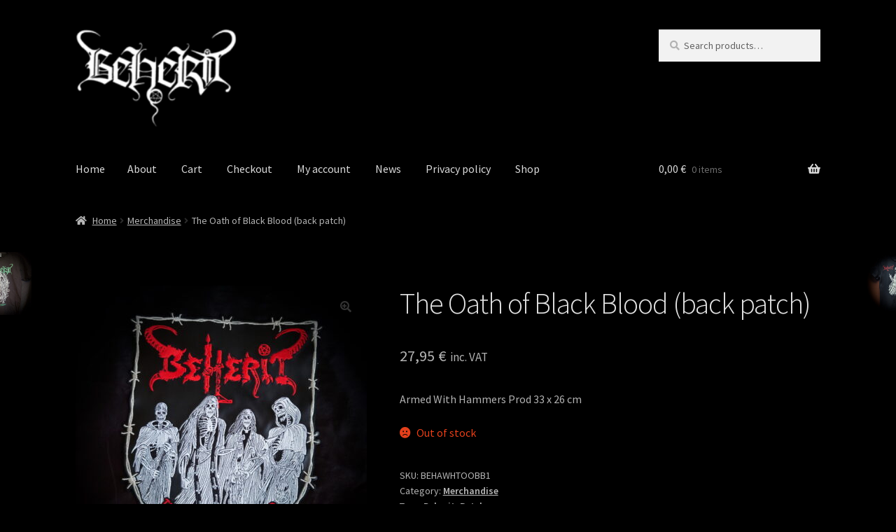

--- FILE ---
content_type: text/html; charset=UTF-8
request_url: https://www.beherit.fi/boutique/official/merchandise/the-oath-of-black-blood-back-patch/
body_size: 17821
content:
<!doctype html>
<html lang="en-US">
<head>
<meta charset="UTF-8">
<meta name="viewport" content="width=device-width, initial-scale=1">
<link rel="profile" href="http://gmpg.org/xfn/11">
<link rel="pingback" href="https://www.beherit.fi/boutique/xmlrpc.php">

<title>The Oath of Black Blood (back patch) &#8211; Boutique Beherit</title>
<meta name='robots' content='max-image-preview:large' />
<link rel='dns-prefetch' href='//fonts.googleapis.com' />
<link rel="alternate" type="application/rss+xml" title="Boutique Beherit &raquo; Feed" href="https://www.beherit.fi/boutique/feed/" />
<link rel="alternate" type="application/rss+xml" title="Boutique Beherit &raquo; Comments Feed" href="https://www.beherit.fi/boutique/comments/feed/" />
<link rel="alternate" title="oEmbed (JSON)" type="application/json+oembed" href="https://www.beherit.fi/boutique/wp-json/oembed/1.0/embed?url=https%3A%2F%2Fwww.beherit.fi%2Fboutique%2Fofficial%2Fmerchandise%2Fthe-oath-of-black-blood-back-patch%2F" />
<link rel="alternate" title="oEmbed (XML)" type="text/xml+oembed" href="https://www.beherit.fi/boutique/wp-json/oembed/1.0/embed?url=https%3A%2F%2Fwww.beherit.fi%2Fboutique%2Fofficial%2Fmerchandise%2Fthe-oath-of-black-blood-back-patch%2F&#038;format=xml" />
<style id='wp-img-auto-sizes-contain-inline-css'>
img:is([sizes=auto i],[sizes^="auto," i]){contain-intrinsic-size:3000px 1500px}
/*# sourceURL=wp-img-auto-sizes-contain-inline-css */
</style>
<style id='wp-emoji-styles-inline-css'>

	img.wp-smiley, img.emoji {
		display: inline !important;
		border: none !important;
		box-shadow: none !important;
		height: 1em !important;
		width: 1em !important;
		margin: 0 0.07em !important;
		vertical-align: -0.1em !important;
		background: none !important;
		padding: 0 !important;
	}
/*# sourceURL=wp-emoji-styles-inline-css */
</style>
<style id='wp-block-library-inline-css'>
:root{--wp-block-synced-color:#7a00df;--wp-block-synced-color--rgb:122,0,223;--wp-bound-block-color:var(--wp-block-synced-color);--wp-editor-canvas-background:#ddd;--wp-admin-theme-color:#007cba;--wp-admin-theme-color--rgb:0,124,186;--wp-admin-theme-color-darker-10:#006ba1;--wp-admin-theme-color-darker-10--rgb:0,107,160.5;--wp-admin-theme-color-darker-20:#005a87;--wp-admin-theme-color-darker-20--rgb:0,90,135;--wp-admin-border-width-focus:2px}@media (min-resolution:192dpi){:root{--wp-admin-border-width-focus:1.5px}}.wp-element-button{cursor:pointer}:root .has-very-light-gray-background-color{background-color:#eee}:root .has-very-dark-gray-background-color{background-color:#313131}:root .has-very-light-gray-color{color:#eee}:root .has-very-dark-gray-color{color:#313131}:root .has-vivid-green-cyan-to-vivid-cyan-blue-gradient-background{background:linear-gradient(135deg,#00d084,#0693e3)}:root .has-purple-crush-gradient-background{background:linear-gradient(135deg,#34e2e4,#4721fb 50%,#ab1dfe)}:root .has-hazy-dawn-gradient-background{background:linear-gradient(135deg,#faaca8,#dad0ec)}:root .has-subdued-olive-gradient-background{background:linear-gradient(135deg,#fafae1,#67a671)}:root .has-atomic-cream-gradient-background{background:linear-gradient(135deg,#fdd79a,#004a59)}:root .has-nightshade-gradient-background{background:linear-gradient(135deg,#330968,#31cdcf)}:root .has-midnight-gradient-background{background:linear-gradient(135deg,#020381,#2874fc)}:root{--wp--preset--font-size--normal:16px;--wp--preset--font-size--huge:42px}.has-regular-font-size{font-size:1em}.has-larger-font-size{font-size:2.625em}.has-normal-font-size{font-size:var(--wp--preset--font-size--normal)}.has-huge-font-size{font-size:var(--wp--preset--font-size--huge)}.has-text-align-center{text-align:center}.has-text-align-left{text-align:left}.has-text-align-right{text-align:right}.has-fit-text{white-space:nowrap!important}#end-resizable-editor-section{display:none}.aligncenter{clear:both}.items-justified-left{justify-content:flex-start}.items-justified-center{justify-content:center}.items-justified-right{justify-content:flex-end}.items-justified-space-between{justify-content:space-between}.screen-reader-text{border:0;clip-path:inset(50%);height:1px;margin:-1px;overflow:hidden;padding:0;position:absolute;width:1px;word-wrap:normal!important}.screen-reader-text:focus{background-color:#ddd;clip-path:none;color:#444;display:block;font-size:1em;height:auto;left:5px;line-height:normal;padding:15px 23px 14px;text-decoration:none;top:5px;width:auto;z-index:100000}html :where(.has-border-color){border-style:solid}html :where([style*=border-top-color]){border-top-style:solid}html :where([style*=border-right-color]){border-right-style:solid}html :where([style*=border-bottom-color]){border-bottom-style:solid}html :where([style*=border-left-color]){border-left-style:solid}html :where([style*=border-width]){border-style:solid}html :where([style*=border-top-width]){border-top-style:solid}html :where([style*=border-right-width]){border-right-style:solid}html :where([style*=border-bottom-width]){border-bottom-style:solid}html :where([style*=border-left-width]){border-left-style:solid}html :where(img[class*=wp-image-]){height:auto;max-width:100%}:where(figure){margin:0 0 1em}html :where(.is-position-sticky){--wp-admin--admin-bar--position-offset:var(--wp-admin--admin-bar--height,0px)}@media screen and (max-width:600px){html :where(.is-position-sticky){--wp-admin--admin-bar--position-offset:0px}}

/*# sourceURL=wp-block-library-inline-css */
</style><link rel='stylesheet' id='wc-blocks-style-css' href='https://www.beherit.fi/boutique/wp-content/plugins/woocommerce/assets/client/blocks/wc-blocks.css?ver=wc-10.4.3' media='all' />
<style id='global-styles-inline-css'>
:root{--wp--preset--aspect-ratio--square: 1;--wp--preset--aspect-ratio--4-3: 4/3;--wp--preset--aspect-ratio--3-4: 3/4;--wp--preset--aspect-ratio--3-2: 3/2;--wp--preset--aspect-ratio--2-3: 2/3;--wp--preset--aspect-ratio--16-9: 16/9;--wp--preset--aspect-ratio--9-16: 9/16;--wp--preset--color--black: #000000;--wp--preset--color--cyan-bluish-gray: #abb8c3;--wp--preset--color--white: #ffffff;--wp--preset--color--pale-pink: #f78da7;--wp--preset--color--vivid-red: #cf2e2e;--wp--preset--color--luminous-vivid-orange: #ff6900;--wp--preset--color--luminous-vivid-amber: #fcb900;--wp--preset--color--light-green-cyan: #7bdcb5;--wp--preset--color--vivid-green-cyan: #00d084;--wp--preset--color--pale-cyan-blue: #8ed1fc;--wp--preset--color--vivid-cyan-blue: #0693e3;--wp--preset--color--vivid-purple: #9b51e0;--wp--preset--gradient--vivid-cyan-blue-to-vivid-purple: linear-gradient(135deg,rgb(6,147,227) 0%,rgb(155,81,224) 100%);--wp--preset--gradient--light-green-cyan-to-vivid-green-cyan: linear-gradient(135deg,rgb(122,220,180) 0%,rgb(0,208,130) 100%);--wp--preset--gradient--luminous-vivid-amber-to-luminous-vivid-orange: linear-gradient(135deg,rgb(252,185,0) 0%,rgb(255,105,0) 100%);--wp--preset--gradient--luminous-vivid-orange-to-vivid-red: linear-gradient(135deg,rgb(255,105,0) 0%,rgb(207,46,46) 100%);--wp--preset--gradient--very-light-gray-to-cyan-bluish-gray: linear-gradient(135deg,rgb(238,238,238) 0%,rgb(169,184,195) 100%);--wp--preset--gradient--cool-to-warm-spectrum: linear-gradient(135deg,rgb(74,234,220) 0%,rgb(151,120,209) 20%,rgb(207,42,186) 40%,rgb(238,44,130) 60%,rgb(251,105,98) 80%,rgb(254,248,76) 100%);--wp--preset--gradient--blush-light-purple: linear-gradient(135deg,rgb(255,206,236) 0%,rgb(152,150,240) 100%);--wp--preset--gradient--blush-bordeaux: linear-gradient(135deg,rgb(254,205,165) 0%,rgb(254,45,45) 50%,rgb(107,0,62) 100%);--wp--preset--gradient--luminous-dusk: linear-gradient(135deg,rgb(255,203,112) 0%,rgb(199,81,192) 50%,rgb(65,88,208) 100%);--wp--preset--gradient--pale-ocean: linear-gradient(135deg,rgb(255,245,203) 0%,rgb(182,227,212) 50%,rgb(51,167,181) 100%);--wp--preset--gradient--electric-grass: linear-gradient(135deg,rgb(202,248,128) 0%,rgb(113,206,126) 100%);--wp--preset--gradient--midnight: linear-gradient(135deg,rgb(2,3,129) 0%,rgb(40,116,252) 100%);--wp--preset--font-size--small: 14px;--wp--preset--font-size--medium: 23px;--wp--preset--font-size--large: 26px;--wp--preset--font-size--x-large: 42px;--wp--preset--font-size--normal: 16px;--wp--preset--font-size--huge: 37px;--wp--preset--spacing--20: 0.44rem;--wp--preset--spacing--30: 0.67rem;--wp--preset--spacing--40: 1rem;--wp--preset--spacing--50: 1.5rem;--wp--preset--spacing--60: 2.25rem;--wp--preset--spacing--70: 3.38rem;--wp--preset--spacing--80: 5.06rem;--wp--preset--shadow--natural: 6px 6px 9px rgba(0, 0, 0, 0.2);--wp--preset--shadow--deep: 12px 12px 50px rgba(0, 0, 0, 0.4);--wp--preset--shadow--sharp: 6px 6px 0px rgba(0, 0, 0, 0.2);--wp--preset--shadow--outlined: 6px 6px 0px -3px rgb(255, 255, 255), 6px 6px rgb(0, 0, 0);--wp--preset--shadow--crisp: 6px 6px 0px rgb(0, 0, 0);}:root :where(.is-layout-flow) > :first-child{margin-block-start: 0;}:root :where(.is-layout-flow) > :last-child{margin-block-end: 0;}:root :where(.is-layout-flow) > *{margin-block-start: 24px;margin-block-end: 0;}:root :where(.is-layout-constrained) > :first-child{margin-block-start: 0;}:root :where(.is-layout-constrained) > :last-child{margin-block-end: 0;}:root :where(.is-layout-constrained) > *{margin-block-start: 24px;margin-block-end: 0;}:root :where(.is-layout-flex){gap: 24px;}:root :where(.is-layout-grid){gap: 24px;}body .is-layout-flex{display: flex;}.is-layout-flex{flex-wrap: wrap;align-items: center;}.is-layout-flex > :is(*, div){margin: 0;}body .is-layout-grid{display: grid;}.is-layout-grid > :is(*, div){margin: 0;}.has-black-color{color: var(--wp--preset--color--black) !important;}.has-cyan-bluish-gray-color{color: var(--wp--preset--color--cyan-bluish-gray) !important;}.has-white-color{color: var(--wp--preset--color--white) !important;}.has-pale-pink-color{color: var(--wp--preset--color--pale-pink) !important;}.has-vivid-red-color{color: var(--wp--preset--color--vivid-red) !important;}.has-luminous-vivid-orange-color{color: var(--wp--preset--color--luminous-vivid-orange) !important;}.has-luminous-vivid-amber-color{color: var(--wp--preset--color--luminous-vivid-amber) !important;}.has-light-green-cyan-color{color: var(--wp--preset--color--light-green-cyan) !important;}.has-vivid-green-cyan-color{color: var(--wp--preset--color--vivid-green-cyan) !important;}.has-pale-cyan-blue-color{color: var(--wp--preset--color--pale-cyan-blue) !important;}.has-vivid-cyan-blue-color{color: var(--wp--preset--color--vivid-cyan-blue) !important;}.has-vivid-purple-color{color: var(--wp--preset--color--vivid-purple) !important;}.has-black-background-color{background-color: var(--wp--preset--color--black) !important;}.has-cyan-bluish-gray-background-color{background-color: var(--wp--preset--color--cyan-bluish-gray) !important;}.has-white-background-color{background-color: var(--wp--preset--color--white) !important;}.has-pale-pink-background-color{background-color: var(--wp--preset--color--pale-pink) !important;}.has-vivid-red-background-color{background-color: var(--wp--preset--color--vivid-red) !important;}.has-luminous-vivid-orange-background-color{background-color: var(--wp--preset--color--luminous-vivid-orange) !important;}.has-luminous-vivid-amber-background-color{background-color: var(--wp--preset--color--luminous-vivid-amber) !important;}.has-light-green-cyan-background-color{background-color: var(--wp--preset--color--light-green-cyan) !important;}.has-vivid-green-cyan-background-color{background-color: var(--wp--preset--color--vivid-green-cyan) !important;}.has-pale-cyan-blue-background-color{background-color: var(--wp--preset--color--pale-cyan-blue) !important;}.has-vivid-cyan-blue-background-color{background-color: var(--wp--preset--color--vivid-cyan-blue) !important;}.has-vivid-purple-background-color{background-color: var(--wp--preset--color--vivid-purple) !important;}.has-black-border-color{border-color: var(--wp--preset--color--black) !important;}.has-cyan-bluish-gray-border-color{border-color: var(--wp--preset--color--cyan-bluish-gray) !important;}.has-white-border-color{border-color: var(--wp--preset--color--white) !important;}.has-pale-pink-border-color{border-color: var(--wp--preset--color--pale-pink) !important;}.has-vivid-red-border-color{border-color: var(--wp--preset--color--vivid-red) !important;}.has-luminous-vivid-orange-border-color{border-color: var(--wp--preset--color--luminous-vivid-orange) !important;}.has-luminous-vivid-amber-border-color{border-color: var(--wp--preset--color--luminous-vivid-amber) !important;}.has-light-green-cyan-border-color{border-color: var(--wp--preset--color--light-green-cyan) !important;}.has-vivid-green-cyan-border-color{border-color: var(--wp--preset--color--vivid-green-cyan) !important;}.has-pale-cyan-blue-border-color{border-color: var(--wp--preset--color--pale-cyan-blue) !important;}.has-vivid-cyan-blue-border-color{border-color: var(--wp--preset--color--vivid-cyan-blue) !important;}.has-vivid-purple-border-color{border-color: var(--wp--preset--color--vivid-purple) !important;}.has-vivid-cyan-blue-to-vivid-purple-gradient-background{background: var(--wp--preset--gradient--vivid-cyan-blue-to-vivid-purple) !important;}.has-light-green-cyan-to-vivid-green-cyan-gradient-background{background: var(--wp--preset--gradient--light-green-cyan-to-vivid-green-cyan) !important;}.has-luminous-vivid-amber-to-luminous-vivid-orange-gradient-background{background: var(--wp--preset--gradient--luminous-vivid-amber-to-luminous-vivid-orange) !important;}.has-luminous-vivid-orange-to-vivid-red-gradient-background{background: var(--wp--preset--gradient--luminous-vivid-orange-to-vivid-red) !important;}.has-very-light-gray-to-cyan-bluish-gray-gradient-background{background: var(--wp--preset--gradient--very-light-gray-to-cyan-bluish-gray) !important;}.has-cool-to-warm-spectrum-gradient-background{background: var(--wp--preset--gradient--cool-to-warm-spectrum) !important;}.has-blush-light-purple-gradient-background{background: var(--wp--preset--gradient--blush-light-purple) !important;}.has-blush-bordeaux-gradient-background{background: var(--wp--preset--gradient--blush-bordeaux) !important;}.has-luminous-dusk-gradient-background{background: var(--wp--preset--gradient--luminous-dusk) !important;}.has-pale-ocean-gradient-background{background: var(--wp--preset--gradient--pale-ocean) !important;}.has-electric-grass-gradient-background{background: var(--wp--preset--gradient--electric-grass) !important;}.has-midnight-gradient-background{background: var(--wp--preset--gradient--midnight) !important;}.has-small-font-size{font-size: var(--wp--preset--font-size--small) !important;}.has-medium-font-size{font-size: var(--wp--preset--font-size--medium) !important;}.has-large-font-size{font-size: var(--wp--preset--font-size--large) !important;}.has-x-large-font-size{font-size: var(--wp--preset--font-size--x-large) !important;}
/*# sourceURL=global-styles-inline-css */
</style>

<style id='classic-theme-styles-inline-css'>
/*! This file is auto-generated */
.wp-block-button__link{color:#fff;background-color:#32373c;border-radius:9999px;box-shadow:none;text-decoration:none;padding:calc(.667em + 2px) calc(1.333em + 2px);font-size:1.125em}.wp-block-file__button{background:#32373c;color:#fff;text-decoration:none}
/*# sourceURL=/wp-includes/css/classic-themes.min.css */
</style>
<link rel='stylesheet' id='storefront-gutenberg-blocks-css' href='https://www.beherit.fi/boutique/wp-content/themes/storefront/assets/css/base/gutenberg-blocks.css?ver=4.6.2' media='all' />
<style id='storefront-gutenberg-blocks-inline-css'>

				.wp-block-button__link:not(.has-text-color) {
					color: #333333;
				}

				.wp-block-button__link:not(.has-text-color):hover,
				.wp-block-button__link:not(.has-text-color):focus,
				.wp-block-button__link:not(.has-text-color):active {
					color: #333333;
				}

				.wp-block-button__link:not(.has-background) {
					background-color: #000000;
				}

				.wp-block-button__link:not(.has-background):hover,
				.wp-block-button__link:not(.has-background):focus,
				.wp-block-button__link:not(.has-background):active {
					border-color: #000000;
					background-color: #000000;
				}

				.wc-block-grid__products .wc-block-grid__product .wp-block-button__link {
					background-color: #000000;
					border-color: #000000;
					color: #333333;
				}

				.wp-block-quote footer,
				.wp-block-quote cite,
				.wp-block-quote__citation {
					color: #b2b2b2;
				}

				.wp-block-pullquote cite,
				.wp-block-pullquote footer,
				.wp-block-pullquote__citation {
					color: #b2b2b2;
				}

				.wp-block-image figcaption {
					color: #b2b2b2;
				}

				.wp-block-separator.is-style-dots::before {
					color: #e2e2e2;
				}

				.wp-block-file a.wp-block-file__button {
					color: #333333;
					background-color: #000000;
					border-color: #000000;
				}

				.wp-block-file a.wp-block-file__button:hover,
				.wp-block-file a.wp-block-file__button:focus,
				.wp-block-file a.wp-block-file__button:active {
					color: #333333;
					background-color: #000000;
				}

				.wp-block-code,
				.wp-block-preformatted pre {
					color: #b2b2b2;
				}

				.wp-block-table:not( .has-background ):not( .is-style-stripes ) tbody tr:nth-child(2n) td {
					background-color: #000000;
				}

				.wp-block-cover .wp-block-cover__inner-container h1:not(.has-text-color),
				.wp-block-cover .wp-block-cover__inner-container h2:not(.has-text-color),
				.wp-block-cover .wp-block-cover__inner-container h3:not(.has-text-color),
				.wp-block-cover .wp-block-cover__inner-container h4:not(.has-text-color),
				.wp-block-cover .wp-block-cover__inner-container h5:not(.has-text-color),
				.wp-block-cover .wp-block-cover__inner-container h6:not(.has-text-color) {
					color: #000000;
				}

				div.wc-block-components-price-slider__range-input-progress,
				.rtl .wc-block-components-price-slider__range-input-progress {
					--range-color: #7f54b3;
				}

				/* Target only IE11 */
				@media all and (-ms-high-contrast: none), (-ms-high-contrast: active) {
					.wc-block-components-price-slider__range-input-progress {
						background: #7f54b3;
					}
				}

				.wc-block-components-button:not(.is-link) {
					background-color: #333333;
					color: #ffffff;
				}

				.wc-block-components-button:not(.is-link):hover,
				.wc-block-components-button:not(.is-link):focus,
				.wc-block-components-button:not(.is-link):active {
					background-color: #1a1a1a;
					color: #ffffff;
				}

				.wc-block-components-button:not(.is-link):disabled {
					background-color: #333333;
					color: #ffffff;
				}

				.wc-block-cart__submit-container {
					background-color: #000000;
				}

				.wc-block-cart__submit-container::before {
					color: rgba(70,70,70,0.5);
				}

				.wc-block-components-order-summary-item__quantity {
					background-color: #000000;
					border-color: #b2b2b2;
					box-shadow: 0 0 0 2px #000000;
					color: #b2b2b2;
				}
			
/*# sourceURL=storefront-gutenberg-blocks-inline-css */
</style>
<link rel='stylesheet' id='photoswipe-css' href='https://www.beherit.fi/boutique/wp-content/plugins/woocommerce/assets/css/photoswipe/photoswipe.min.css?ver=10.4.3' media='all' />
<link rel='stylesheet' id='photoswipe-default-skin-css' href='https://www.beherit.fi/boutique/wp-content/plugins/woocommerce/assets/css/photoswipe/default-skin/default-skin.min.css?ver=10.4.3' media='all' />
<style id='woocommerce-inline-inline-css'>
.woocommerce form .form-row .required { visibility: visible; }
/*# sourceURL=woocommerce-inline-inline-css */
</style>
<link rel='stylesheet' id='gateway-css' href='https://www.beherit.fi/boutique/wp-content/plugins/woocommerce-paypal-payments/modules/ppcp-button/assets/css/gateway.css?ver=3.3.1' media='all' />
<link rel='stylesheet' id='storefront-style-css' href='https://www.beherit.fi/boutique/wp-content/themes/storefront/style.css?ver=4.6.2' media='all' />
<style id='storefront-style-inline-css'>

			.main-navigation ul li a,
			.site-title a,
			ul.menu li a,
			.site-branding h1 a,
			button.menu-toggle,
			button.menu-toggle:hover,
			.handheld-navigation .dropdown-toggle {
				color: #d8d8d8;
			}

			button.menu-toggle,
			button.menu-toggle:hover {
				border-color: #d8d8d8;
			}

			.main-navigation ul li a:hover,
			.main-navigation ul li:hover > a,
			.site-title a:hover,
			.site-header ul.menu li.current-menu-item > a {
				color: #ffffff;
			}

			table:not( .has-background ) th {
				background-color: #000000;
			}

			table:not( .has-background ) tbody td {
				background-color: #000000;
			}

			table:not( .has-background ) tbody tr:nth-child(2n) td,
			fieldset,
			fieldset legend {
				background-color: #000000;
			}

			.site-header,
			.secondary-navigation ul ul,
			.main-navigation ul.menu > li.menu-item-has-children:after,
			.secondary-navigation ul.menu ul,
			.storefront-handheld-footer-bar,
			.storefront-handheld-footer-bar ul li > a,
			.storefront-handheld-footer-bar ul li.search .site-search,
			button.menu-toggle,
			button.menu-toggle:hover {
				background-color: #000000;
			}

			p.site-description,
			.site-header,
			.storefront-handheld-footer-bar {
				color: #dbdbdb;
			}

			button.menu-toggle:after,
			button.menu-toggle:before,
			button.menu-toggle span:before {
				background-color: #d8d8d8;
			}

			h1, h2, h3, h4, h5, h6, .wc-block-grid__product-title {
				color: #e2e2e2;
			}

			.widget h1 {
				border-bottom-color: #e2e2e2;
			}

			body,
			.secondary-navigation a {
				color: #b2b2b2;
			}

			.widget-area .widget a,
			.hentry .entry-header .posted-on a,
			.hentry .entry-header .post-author a,
			.hentry .entry-header .post-comments a,
			.hentry .entry-header .byline a {
				color: #b7b7b7;
			}

			a {
				color: #7f54b3;
			}

			a:focus,
			button:focus,
			.button.alt:focus,
			input:focus,
			textarea:focus,
			input[type="button"]:focus,
			input[type="reset"]:focus,
			input[type="submit"]:focus,
			input[type="email"]:focus,
			input[type="tel"]:focus,
			input[type="url"]:focus,
			input[type="password"]:focus,
			input[type="search"]:focus {
				outline-color: #7f54b3;
			}

			button, input[type="button"], input[type="reset"], input[type="submit"], .button, .widget a.button {
				background-color: #000000;
				border-color: #000000;
				color: #333333;
			}

			button:hover, input[type="button"]:hover, input[type="reset"]:hover, input[type="submit"]:hover, .button:hover, .widget a.button:hover {
				background-color: #000000;
				border-color: #000000;
				color: #333333;
			}

			button.alt, input[type="button"].alt, input[type="reset"].alt, input[type="submit"].alt, .button.alt, .widget-area .widget a.button.alt {
				background-color: #333333;
				border-color: #333333;
				color: #ffffff;
			}

			button.alt:hover, input[type="button"].alt:hover, input[type="reset"].alt:hover, input[type="submit"].alt:hover, .button.alt:hover, .widget-area .widget a.button.alt:hover {
				background-color: #1a1a1a;
				border-color: #1a1a1a;
				color: #ffffff;
			}

			.pagination .page-numbers li .page-numbers.current {
				background-color: #000000;
				color: #a8a8a8;
			}

			#comments .comment-list .comment-content .comment-text {
				background-color: #000000;
			}

			.site-footer {
				background-color: #161616;
				color: #adadad;
			}

			.site-footer a:not(.button):not(.components-button) {
				color: #e5e5e5;
			}

			.site-footer .storefront-handheld-footer-bar a:not(.button):not(.components-button) {
				color: #d8d8d8;
			}

			.site-footer h1, .site-footer h2, .site-footer h3, .site-footer h4, .site-footer h5, .site-footer h6, .site-footer .widget .widget-title, .site-footer .widget .widgettitle {
				color: #c4c4c4;
			}

			.page-template-template-homepage.has-post-thumbnail .type-page.has-post-thumbnail .entry-title {
				color: #000000;
			}

			.page-template-template-homepage.has-post-thumbnail .type-page.has-post-thumbnail .entry-content {
				color: #000000;
			}

			@media screen and ( min-width: 768px ) {
				.secondary-navigation ul.menu a:hover {
					color: #f4f4f4;
				}

				.secondary-navigation ul.menu a {
					color: #dbdbdb;
				}

				.main-navigation ul.menu ul.sub-menu,
				.main-navigation ul.nav-menu ul.children {
					background-color: #000000;
				}

				.site-header {
					border-bottom-color: #000000;
				}
			}
/*# sourceURL=storefront-style-inline-css */
</style>
<link rel='stylesheet' id='storefront-icons-css' href='https://www.beherit.fi/boutique/wp-content/themes/storefront/assets/css/base/icons.css?ver=4.6.2' media='all' />
<link rel='stylesheet' id='storefront-fonts-css' href='https://fonts.googleapis.com/css?family=Source+Sans+Pro%3A400%2C300%2C300italic%2C400italic%2C600%2C700%2C900&#038;subset=latin%2Clatin-ext&#038;ver=4.6.2' media='all' />
<link rel='stylesheet' id='storefront-woocommerce-style-css' href='https://www.beherit.fi/boutique/wp-content/themes/storefront/assets/css/woocommerce/woocommerce.css?ver=4.6.2' media='all' />
<style id='storefront-woocommerce-style-inline-css'>
@font-face {
				font-family: star;
				src: url(https://www.beherit.fi/boutique/wp-content/plugins/woocommerce/assets/fonts/star.eot);
				src:
					url(https://www.beherit.fi/boutique/wp-content/plugins/woocommerce/assets/fonts/star.eot?#iefix) format("embedded-opentype"),
					url(https://www.beherit.fi/boutique/wp-content/plugins/woocommerce/assets/fonts/star.woff) format("woff"),
					url(https://www.beherit.fi/boutique/wp-content/plugins/woocommerce/assets/fonts/star.ttf) format("truetype"),
					url(https://www.beherit.fi/boutique/wp-content/plugins/woocommerce/assets/fonts/star.svg#star) format("svg");
				font-weight: 400;
				font-style: normal;
			}
			@font-face {
				font-family: WooCommerce;
				src: url(https://www.beherit.fi/boutique/wp-content/plugins/woocommerce/assets/fonts/WooCommerce.eot);
				src:
					url(https://www.beherit.fi/boutique/wp-content/plugins/woocommerce/assets/fonts/WooCommerce.eot?#iefix) format("embedded-opentype"),
					url(https://www.beherit.fi/boutique/wp-content/plugins/woocommerce/assets/fonts/WooCommerce.woff) format("woff"),
					url(https://www.beherit.fi/boutique/wp-content/plugins/woocommerce/assets/fonts/WooCommerce.ttf) format("truetype"),
					url(https://www.beherit.fi/boutique/wp-content/plugins/woocommerce/assets/fonts/WooCommerce.svg#WooCommerce) format("svg");
				font-weight: 400;
				font-style: normal;
			}

			a.cart-contents,
			.site-header-cart .widget_shopping_cart a {
				color: #d8d8d8;
			}

			a.cart-contents:hover,
			.site-header-cart .widget_shopping_cart a:hover,
			.site-header-cart:hover > li > a {
				color: #ffffff;
			}

			table.cart td.product-remove,
			table.cart td.actions {
				border-top-color: #000000;
			}

			.storefront-handheld-footer-bar ul li.cart .count {
				background-color: #d8d8d8;
				color: #000000;
				border-color: #000000;
			}

			.woocommerce-tabs ul.tabs li.active a,
			ul.products li.product .price,
			.onsale,
			.wc-block-grid__product-onsale,
			.widget_search form:before,
			.widget_product_search form:before {
				color: #b2b2b2;
			}

			.woocommerce-breadcrumb a,
			a.woocommerce-review-link,
			.product_meta a {
				color: #b7b7b7;
			}

			.wc-block-grid__product-onsale,
			.onsale {
				border-color: #b2b2b2;
			}

			.star-rating span:before,
			.quantity .plus, .quantity .minus,
			p.stars a:hover:after,
			p.stars a:after,
			.star-rating span:before,
			#payment .payment_methods li input[type=radio]:first-child:checked+label:before {
				color: #7f54b3;
			}

			.widget_price_filter .ui-slider .ui-slider-range,
			.widget_price_filter .ui-slider .ui-slider-handle {
				background-color: #7f54b3;
			}

			.order_details {
				background-color: #000000;
			}

			.order_details > li {
				border-bottom: 1px dotted #000000;
			}

			.order_details:before,
			.order_details:after {
				background: -webkit-linear-gradient(transparent 0,transparent 0),-webkit-linear-gradient(135deg,#000000 33.33%,transparent 33.33%),-webkit-linear-gradient(45deg,#000000 33.33%,transparent 33.33%)
			}

			#order_review {
				background-color: #000000;
			}

			#payment .payment_methods > li .payment_box,
			#payment .place-order {
				background-color: #000000;
			}

			#payment .payment_methods > li:not(.woocommerce-notice) {
				background-color: #000000;
			}

			#payment .payment_methods > li:not(.woocommerce-notice):hover {
				background-color: #000000;
			}

			.woocommerce-pagination .page-numbers li .page-numbers.current {
				background-color: #000000;
				color: #a8a8a8;
			}

			.wc-block-grid__product-onsale,
			.onsale,
			.woocommerce-pagination .page-numbers li .page-numbers:not(.current) {
				color: #b2b2b2;
			}

			p.stars a:before,
			p.stars a:hover~a:before,
			p.stars.selected a.active~a:before {
				color: #b2b2b2;
			}

			p.stars.selected a.active:before,
			p.stars:hover a:before,
			p.stars.selected a:not(.active):before,
			p.stars.selected a.active:before {
				color: #7f54b3;
			}

			.single-product div.product .woocommerce-product-gallery .woocommerce-product-gallery__trigger {
				background-color: #000000;
				color: #333333;
			}

			.single-product div.product .woocommerce-product-gallery .woocommerce-product-gallery__trigger:hover {
				background-color: #000000;
				border-color: #000000;
				color: #333333;
			}

			.button.added_to_cart:focus,
			.button.wc-forward:focus {
				outline-color: #7f54b3;
			}

			.added_to_cart,
			.site-header-cart .widget_shopping_cart a.button,
			.wc-block-grid__products .wc-block-grid__product .wp-block-button__link {
				background-color: #000000;
				border-color: #000000;
				color: #333333;
			}

			.added_to_cart:hover,
			.site-header-cart .widget_shopping_cart a.button:hover,
			.wc-block-grid__products .wc-block-grid__product .wp-block-button__link:hover {
				background-color: #000000;
				border-color: #000000;
				color: #333333;
			}

			.added_to_cart.alt, .added_to_cart, .widget a.button.checkout {
				background-color: #333333;
				border-color: #333333;
				color: #ffffff;
			}

			.added_to_cart.alt:hover, .added_to_cart:hover, .widget a.button.checkout:hover {
				background-color: #1a1a1a;
				border-color: #1a1a1a;
				color: #ffffff;
			}

			.button.loading {
				color: #000000;
			}

			.button.loading:hover {
				background-color: #000000;
			}

			.button.loading:after {
				color: #333333;
			}

			@media screen and ( min-width: 768px ) {
				.site-header-cart .widget_shopping_cart,
				.site-header .product_list_widget li .quantity {
					color: #dbdbdb;
				}

				.site-header-cart .widget_shopping_cart .buttons,
				.site-header-cart .widget_shopping_cart .total {
					background-color: #000000;
				}

				.site-header-cart .widget_shopping_cart {
					background-color: #000000;
				}
			}
				.storefront-product-pagination a {
					color: #b2b2b2;
					background-color: #000000;
				}
				.storefront-sticky-add-to-cart {
					color: #b2b2b2;
					background-color: #000000;
				}

				.storefront-sticky-add-to-cart a:not(.button) {
					color: #d8d8d8;
				}
/*# sourceURL=storefront-woocommerce-style-inline-css */
</style>
<link rel='stylesheet' id='storefront-woocommerce-brands-style-css' href='https://www.beherit.fi/boutique/wp-content/themes/storefront/assets/css/woocommerce/extensions/brands.css?ver=4.6.2' media='all' />
<script src="https://www.beherit.fi/boutique/wp-includes/js/jquery/jquery.min.js?ver=3.7.1" id="jquery-core-js"></script>
<script src="https://www.beherit.fi/boutique/wp-includes/js/jquery/jquery-migrate.min.js?ver=3.4.1" id="jquery-migrate-js"></script>
<script src="https://www.beherit.fi/boutique/wp-content/plugins/woocommerce/assets/js/jquery-blockui/jquery.blockUI.min.js?ver=2.7.0-wc.10.4.3" id="wc-jquery-blockui-js" defer data-wp-strategy="defer"></script>
<script id="wc-add-to-cart-js-extra">
var wc_add_to_cart_params = {"ajax_url":"/boutique/wp-admin/admin-ajax.php","wc_ajax_url":"/boutique/?wc-ajax=%%endpoint%%","i18n_view_cart":"View cart","cart_url":"https://www.beherit.fi/boutique/cart/","is_cart":"","cart_redirect_after_add":"no"};
//# sourceURL=wc-add-to-cart-js-extra
</script>
<script src="https://www.beherit.fi/boutique/wp-content/plugins/woocommerce/assets/js/frontend/add-to-cart.min.js?ver=10.4.3" id="wc-add-to-cart-js" defer data-wp-strategy="defer"></script>
<script src="https://www.beherit.fi/boutique/wp-content/plugins/woocommerce/assets/js/zoom/jquery.zoom.min.js?ver=1.7.21-wc.10.4.3" id="wc-zoom-js" defer data-wp-strategy="defer"></script>
<script src="https://www.beherit.fi/boutique/wp-content/plugins/woocommerce/assets/js/flexslider/jquery.flexslider.min.js?ver=2.7.2-wc.10.4.3" id="wc-flexslider-js" defer data-wp-strategy="defer"></script>
<script src="https://www.beherit.fi/boutique/wp-content/plugins/woocommerce/assets/js/photoswipe/photoswipe.min.js?ver=4.1.1-wc.10.4.3" id="wc-photoswipe-js" defer data-wp-strategy="defer"></script>
<script src="https://www.beherit.fi/boutique/wp-content/plugins/woocommerce/assets/js/photoswipe/photoswipe-ui-default.min.js?ver=4.1.1-wc.10.4.3" id="wc-photoswipe-ui-default-js" defer data-wp-strategy="defer"></script>
<script id="wc-single-product-js-extra">
var wc_single_product_params = {"i18n_required_rating_text":"Please select a rating","i18n_rating_options":["1 of 5 stars","2 of 5 stars","3 of 5 stars","4 of 5 stars","5 of 5 stars"],"i18n_product_gallery_trigger_text":"View full-screen image gallery","review_rating_required":"yes","flexslider":{"rtl":false,"animation":"slide","smoothHeight":true,"directionNav":false,"controlNav":"thumbnails","slideshow":false,"animationSpeed":500,"animationLoop":false,"allowOneSlide":false},"zoom_enabled":"1","zoom_options":[],"photoswipe_enabled":"1","photoswipe_options":{"shareEl":false,"closeOnScroll":false,"history":false,"hideAnimationDuration":0,"showAnimationDuration":0},"flexslider_enabled":"1"};
//# sourceURL=wc-single-product-js-extra
</script>
<script src="https://www.beherit.fi/boutique/wp-content/plugins/woocommerce/assets/js/frontend/single-product.min.js?ver=10.4.3" id="wc-single-product-js" defer data-wp-strategy="defer"></script>
<script src="https://www.beherit.fi/boutique/wp-content/plugins/woocommerce/assets/js/js-cookie/js.cookie.min.js?ver=2.1.4-wc.10.4.3" id="wc-js-cookie-js" defer data-wp-strategy="defer"></script>
<script id="woocommerce-js-extra">
var woocommerce_params = {"ajax_url":"/boutique/wp-admin/admin-ajax.php","wc_ajax_url":"/boutique/?wc-ajax=%%endpoint%%","i18n_password_show":"Show password","i18n_password_hide":"Hide password"};
//# sourceURL=woocommerce-js-extra
</script>
<script src="https://www.beherit.fi/boutique/wp-content/plugins/woocommerce/assets/js/frontend/woocommerce.min.js?ver=10.4.3" id="woocommerce-js" defer data-wp-strategy="defer"></script>
<script id="WCPAY_ASSETS-js-extra">
var wcpayAssets = {"url":"https://www.beherit.fi/boutique/wp-content/plugins/woocommerce-payments/dist/"};
//# sourceURL=WCPAY_ASSETS-js-extra
</script>
<script id="wc-cart-fragments-js-extra">
var wc_cart_fragments_params = {"ajax_url":"/boutique/wp-admin/admin-ajax.php","wc_ajax_url":"/boutique/?wc-ajax=%%endpoint%%","cart_hash_key":"wc_cart_hash_3fbbef95bc909efb7d102e768dbd7826","fragment_name":"wc_fragments_3fbbef95bc909efb7d102e768dbd7826","request_timeout":"5000"};
//# sourceURL=wc-cart-fragments-js-extra
</script>
<script src="https://www.beherit.fi/boutique/wp-content/plugins/woocommerce/assets/js/frontend/cart-fragments.min.js?ver=10.4.3" id="wc-cart-fragments-js" defer data-wp-strategy="defer"></script>
<link rel="https://api.w.org/" href="https://www.beherit.fi/boutique/wp-json/" /><link rel="alternate" title="JSON" type="application/json" href="https://www.beherit.fi/boutique/wp-json/wp/v2/product/523" /><link rel="EditURI" type="application/rsd+xml" title="RSD" href="https://www.beherit.fi/boutique/xmlrpc.php?rsd" />
<meta name="generator" content="WordPress 6.9" />
<meta name="generator" content="WooCommerce 10.4.3" />
<link rel="canonical" href="https://www.beherit.fi/boutique/official/merchandise/the-oath-of-black-blood-back-patch/" />
<link rel='shortlink' href='https://www.beherit.fi/boutique/?p=523' />
	<noscript><style>.woocommerce-product-gallery{ opacity: 1 !important; }</style></noscript>
	<style id="custom-background-css">
body.custom-background { background-color: #000000; }
</style>
	<link rel='stylesheet' id='wc-blocks-checkout-style-css' href='https://www.beherit.fi/boutique/wp-content/plugins/woocommerce-payments/dist/blocks-checkout.css?ver=10.4.0' media='all' />
</head>

<body class="wp-singular product-template-default single single-product postid-523 custom-background wp-custom-logo wp-embed-responsive wp-theme-storefront theme-storefront woocommerce woocommerce-page woocommerce-no-js storefront-full-width-content storefront-align-wide right-sidebar woocommerce-active">



<div id="page" class="hfeed site">
	
	<header id="masthead" class="site-header" role="banner" style="">

		<div class="col-full">		<a class="skip-link screen-reader-text" href="#site-navigation">Skip to navigation</a>
		<a class="skip-link screen-reader-text" href="#content">Skip to content</a>
				<div class="site-branding">
			<a href="https://www.beherit.fi/boutique/" class="custom-logo-link" rel="home"><img width="182" height="110" src="https://www.beherit.fi/boutique/wp-content/uploads/2018/01/cropped-boutique-beherit-logo-512-white-on-black.png" class="custom-logo" alt="Boutique Beherit" decoding="async" /></a>		</div>
					<div class="site-search">
				<div class="widget woocommerce widget_product_search"><form role="search" method="get" class="woocommerce-product-search" action="https://www.beherit.fi/boutique/">
	<label class="screen-reader-text" for="woocommerce-product-search-field-0">Search for:</label>
	<input type="search" id="woocommerce-product-search-field-0" class="search-field" placeholder="Search products&hellip;" value="" name="s" />
	<button type="submit" value="Search" class="">Search</button>
	<input type="hidden" name="post_type" value="product" />
</form>
</div>			</div>
			</div><div class="storefront-primary-navigation"><div class="col-full">		<nav id="site-navigation" class="main-navigation" role="navigation" aria-label="Primary Navigation">
		<button id="site-navigation-menu-toggle" class="menu-toggle" aria-controls="site-navigation" aria-expanded="false"><span>Menu</span></button>
			<div class="menu"><ul>
<li ><a href="https://www.beherit.fi/boutique/">Home</a></li><li class="page_item page-item-2"><a href="https://www.beherit.fi/boutique/about-beherit-shop/">About</a></li>
<li class="page_item page-item-5"><a href="https://www.beherit.fi/boutique/cart/">Cart</a></li>
<li class="page_item page-item-6"><a href="https://www.beherit.fi/boutique/checkout/">Checkout</a></li>
<li class="page_item page-item-7"><a href="https://www.beherit.fi/boutique/my-account/">My account</a></li>
<li class="page_item page-item-9 "><a href="https://www.beherit.fi/boutique/blog/">News</a></li>
<li class="page_item page-item-210"><a href="https://www.beherit.fi/boutique/privacy-policy/">Privacy policy</a></li>
<li class="page_item page-item-4 current_page_parent"><a href="https://www.beherit.fi/boutique/shop/">Shop</a></li>
</ul></div>
<div class="menu"><ul>
<li ><a href="https://www.beherit.fi/boutique/">Home</a></li><li class="page_item page-item-2"><a href="https://www.beherit.fi/boutique/about-beherit-shop/">About</a></li>
<li class="page_item page-item-5"><a href="https://www.beherit.fi/boutique/cart/">Cart</a></li>
<li class="page_item page-item-6"><a href="https://www.beherit.fi/boutique/checkout/">Checkout</a></li>
<li class="page_item page-item-7"><a href="https://www.beherit.fi/boutique/my-account/">My account</a></li>
<li class="page_item page-item-9 "><a href="https://www.beherit.fi/boutique/blog/">News</a></li>
<li class="page_item page-item-210"><a href="https://www.beherit.fi/boutique/privacy-policy/">Privacy policy</a></li>
<li class="page_item page-item-4 current_page_parent"><a href="https://www.beherit.fi/boutique/shop/">Shop</a></li>
</ul></div>
		</nav><!-- #site-navigation -->
				<ul id="site-header-cart" class="site-header-cart menu">
			<li class="">
							<a class="cart-contents" href="https://www.beherit.fi/boutique/cart/" title="View your shopping cart">
								<span class="woocommerce-Price-amount amount">0,00&nbsp;<span class="woocommerce-Price-currencySymbol">&euro;</span></span> <span class="count">0 items</span>
			</a>
					</li>
			<li>
				<div class="widget woocommerce widget_shopping_cart"><div class="widget_shopping_cart_content"></div></div>			</li>
		</ul>
			</div></div>
	</header><!-- #masthead -->

	<div class="storefront-breadcrumb"><div class="col-full"><nav class="woocommerce-breadcrumb" aria-label="breadcrumbs"><a href="https://www.beherit.fi/boutique">Home</a><span class="breadcrumb-separator"> / </span><a href="https://www.beherit.fi/boutique/rare-collectors/merchandise/">Merchandise</a><span class="breadcrumb-separator"> / </span>The Oath of Black Blood (back patch)</nav></div></div>
	<div id="content" class="site-content" tabindex="-1">
		<div class="col-full">

		<div class="woocommerce"></div>
			<div id="primary" class="content-area">
			<main id="main" class="site-main" role="main">
		
					
			<div class="woocommerce-notices-wrapper"></div><div id="product-523" class="product type-product post-523 status-publish first outofstock product_cat-merchandise product_tag-beherit product_tag-patch has-post-thumbnail taxable shipping-taxable purchasable product-type-simple">

	<div class="woocommerce-product-gallery woocommerce-product-gallery--with-images woocommerce-product-gallery--columns-5 images" data-columns="5" style="opacity: 0; transition: opacity .25s ease-in-out;">
	<div class="woocommerce-product-gallery__wrapper">
		<div data-thumb="https://www.beherit.fi/boutique/wp-content/uploads/2021/11/BEHAWHTOOBB1-1-100x100.jpg" data-thumb-alt="Beherit-Back-Patch" data-thumb-srcset="https://www.beherit.fi/boutique/wp-content/uploads/2021/11/BEHAWHTOOBB1-1-100x100.jpg 100w, https://www.beherit.fi/boutique/wp-content/uploads/2021/11/BEHAWHTOOBB1-1-300x300.jpg 300w, https://www.beherit.fi/boutique/wp-content/uploads/2021/11/BEHAWHTOOBB1-1-150x150.jpg 150w, https://www.beherit.fi/boutique/wp-content/uploads/2021/11/BEHAWHTOOBB1-1-768x768.jpg 768w, https://www.beherit.fi/boutique/wp-content/uploads/2021/11/BEHAWHTOOBB1-1-324x324.jpg 324w, https://www.beherit.fi/boutique/wp-content/uploads/2021/11/BEHAWHTOOBB1-1-416x416.jpg 416w, https://www.beherit.fi/boutique/wp-content/uploads/2021/11/BEHAWHTOOBB1-1.jpg 999w"  data-thumb-sizes="(max-width: 100px) 100vw, 100px" class="woocommerce-product-gallery__image"><a href="https://www.beherit.fi/boutique/wp-content/uploads/2021/11/BEHAWHTOOBB1-1.jpg"><img width="416" height="416" src="https://www.beherit.fi/boutique/wp-content/uploads/2021/11/BEHAWHTOOBB1-1-416x416.jpg" class="wp-post-image" alt="Beherit-Back-Patch" data-caption="faux-leather" data-src="https://www.beherit.fi/boutique/wp-content/uploads/2021/11/BEHAWHTOOBB1-1.jpg" data-large_image="https://www.beherit.fi/boutique/wp-content/uploads/2021/11/BEHAWHTOOBB1-1.jpg" data-large_image_width="999" data-large_image_height="999" decoding="async" fetchpriority="high" srcset="https://www.beherit.fi/boutique/wp-content/uploads/2021/11/BEHAWHTOOBB1-1-416x416.jpg 416w, https://www.beherit.fi/boutique/wp-content/uploads/2021/11/BEHAWHTOOBB1-1-300x300.jpg 300w, https://www.beherit.fi/boutique/wp-content/uploads/2021/11/BEHAWHTOOBB1-1-150x150.jpg 150w, https://www.beherit.fi/boutique/wp-content/uploads/2021/11/BEHAWHTOOBB1-1-768x768.jpg 768w, https://www.beherit.fi/boutique/wp-content/uploads/2021/11/BEHAWHTOOBB1-1-324x324.jpg 324w, https://www.beherit.fi/boutique/wp-content/uploads/2021/11/BEHAWHTOOBB1-1-100x100.jpg 100w, https://www.beherit.fi/boutique/wp-content/uploads/2021/11/BEHAWHTOOBB1-1.jpg 999w" sizes="(max-width: 416px) 100vw, 416px" /></a></div>	</div>
</div>

	<div class="summary entry-summary">
		<h1 class="product_title entry-title">The Oath of Black Blood (back patch)</h1><p class="price"><span class="woocommerce-Price-amount amount"><bdi>27,95&nbsp;<span class="woocommerce-Price-currencySymbol">&euro;</span></bdi></span> <small class="woocommerce-price-suffix">inc. VAT</small></p>
<div class="woocommerce-product-details__short-description">
	<p>Armed With Hammers Prod 33 x 26 cm</p>
</div>
<p class="stock out-of-stock">Out of stock</p>
<div id="ppcp-recaptcha-v2-container" style="margin:20px 0;"></div><div class="product_meta">

	
	
		<span class="sku_wrapper">SKU: <span class="sku">BEHAWHTOOBB1</span></span>

	
	<span class="posted_in">Category: <a href="https://www.beherit.fi/boutique/rare-collectors/merchandise/" rel="tag">Merchandise</a></span>
	<span class="tagged_as">Tags: <a href="https://www.beherit.fi/boutique/tattoo/beherit/" rel="tag">Beherit</a>, <a href="https://www.beherit.fi/boutique/tattoo/patch/" rel="tag">Patch</a></span>
	
</div>
	</div>

	
	<div class="woocommerce-tabs wc-tabs-wrapper">
		<ul class="tabs wc-tabs" role="tablist">
							<li role="presentation" class="description_tab" id="tab-title-description">
					<a href="#tab-description" role="tab" aria-controls="tab-description">
						Description					</a>
				</li>
					</ul>
					<div class="woocommerce-Tabs-panel woocommerce-Tabs-panel--description panel entry-content wc-tab" id="tab-description" role="tabpanel" aria-labelledby="tab-title-description">
				
	<h2>Description</h2>

<p>Faux Leather Back Patch</p>
			</div>
		
			</div>


	<section class="related products">

					<h2>Related products</h2>
				<ul class="products columns-3">

			
					<li class="product type-product post-614 status-publish first instock product_cat-cd product_tag-beherit product_tag-cd has-post-thumbnail taxable shipping-taxable purchasable product-type-variable has-default-attributes">
	<a href="https://www.beherit.fi/boutique/official/cd/live-in-praha-cz-cd/" class="woocommerce-LoopProduct-link woocommerce-loop-product__link"><img width="324" height="324" src="https://www.beherit.fi/boutique/wp-content/uploads/2025/01/PR067DP-Live-Praha-Front-324x324.jpg" class="attachment-woocommerce_thumbnail size-woocommerce_thumbnail" alt="Beherit-Live-Front-Cover-CD" decoding="async" loading="lazy" srcset="https://www.beherit.fi/boutique/wp-content/uploads/2025/01/PR067DP-Live-Praha-Front-324x324.jpg 324w, https://www.beherit.fi/boutique/wp-content/uploads/2025/01/PR067DP-Live-Praha-Front-300x300.jpg 300w, https://www.beherit.fi/boutique/wp-content/uploads/2025/01/PR067DP-Live-Praha-Front-1024x1024.jpg 1024w, https://www.beherit.fi/boutique/wp-content/uploads/2025/01/PR067DP-Live-Praha-Front-150x150.jpg 150w, https://www.beherit.fi/boutique/wp-content/uploads/2025/01/PR067DP-Live-Praha-Front-768x768.jpg 768w, https://www.beherit.fi/boutique/wp-content/uploads/2025/01/PR067DP-Live-Praha-Front-1536x1536.jpg 1536w, https://www.beherit.fi/boutique/wp-content/uploads/2025/01/PR067DP-Live-Praha-Front-2048x2048.jpg 2048w, https://www.beherit.fi/boutique/wp-content/uploads/2025/01/PR067DP-Live-Praha-Front-416x416.jpg 416w, https://www.beherit.fi/boutique/wp-content/uploads/2025/01/PR067DP-Live-Praha-Front-100x100.jpg 100w" sizes="auto, (max-width: 324px) 100vw, 324px" /><h2 class="woocommerce-loop-product__title">Live in Praha CZ (CD)</h2>
	<span class="price"><span class="woocommerce-Price-amount amount"><bdi>15,95&nbsp;<span class="woocommerce-Price-currencySymbol">&euro;</span></bdi></span> <small class="woocommerce-price-suffix">inc. VAT</small></span>
</a><a href="https://www.beherit.fi/boutique/official/cd/live-in-praha-cz-cd/" aria-describedby="woocommerce_loop_add_to_cart_link_describedby_614" data-quantity="1" class="button product_type_variable add_to_cart_button" data-product_id="614" data-product_sku="" aria-label="Select options for &ldquo;Live in Praha CZ (CD)&rdquo;" rel="nofollow">Select options</a>	<span id="woocommerce_loop_add_to_cart_link_describedby_614" class="screen-reader-text">
		This product has multiple variants. The options may be chosen on the product page	</span>
</li>

			
					<li class="product type-product post-754 status-publish instock product_cat-cd product_tag-beherit product_tag-cd has-post-thumbnail taxable shipping-taxable purchasable product-type-simple">
	<a href="https://www.beherit.fi/boutique/official/cd/bardo-exist-cd-brr/" class="woocommerce-LoopProduct-link woocommerce-loop-product__link"><img width="324" height="324" src="https://www.beherit.fi/boutique/wp-content/uploads/2025/11/BRR058-CD-Front-324x324.jpg" class="attachment-woocommerce_thumbnail size-woocommerce_thumbnail" alt="Beherit Bardo Exist" decoding="async" loading="lazy" srcset="https://www.beherit.fi/boutique/wp-content/uploads/2025/11/BRR058-CD-Front-324x324.jpg 324w, https://www.beherit.fi/boutique/wp-content/uploads/2025/11/BRR058-CD-Front-300x300.jpg 300w, https://www.beherit.fi/boutique/wp-content/uploads/2025/11/BRR058-CD-Front-150x150.jpg 150w, https://www.beherit.fi/boutique/wp-content/uploads/2025/11/BRR058-CD-Front-768x768.jpg 768w, https://www.beherit.fi/boutique/wp-content/uploads/2025/11/BRR058-CD-Front-416x416.jpg 416w, https://www.beherit.fi/boutique/wp-content/uploads/2025/11/BRR058-CD-Front-100x100.jpg 100w, https://www.beherit.fi/boutique/wp-content/uploads/2025/11/BRR058-CD-Front.jpg 999w" sizes="auto, (max-width: 324px) 100vw, 324px" /><h2 class="woocommerce-loop-product__title">Bardo Exist CD (BRR)</h2>
	<span class="price"><span class="woocommerce-Price-amount amount"><bdi>14,95&nbsp;<span class="woocommerce-Price-currencySymbol">&euro;</span></bdi></span> <small class="woocommerce-price-suffix">inc. VAT</small></span>
</a><a href="/boutique/official/merchandise/the-oath-of-black-blood-back-patch/?add-to-cart=754" aria-describedby="woocommerce_loop_add_to_cart_link_describedby_754" data-quantity="1" class="button product_type_simple add_to_cart_button ajax_add_to_cart" data-product_id="754" data-product_sku="BRR058" aria-label="Add to cart: &ldquo;Bardo Exist CD (BRR)&rdquo;" rel="nofollow" data-success_message="&ldquo;Bardo Exist CD (BRR)&rdquo; has been added to your cart" role="button">Add to cart</a>	<span id="woocommerce_loop_add_to_cart_link_describedby_754" class="screen-reader-text">
			</span>
</li>

			
					<li class="product type-product post-424 status-publish last instock product_cat-cd product_tag-beherit product_tag-cd has-post-thumbnail taxable shipping-taxable purchasable product-type-simple">
	<a href="https://www.beherit.fi/boutique/official/cd/bardo-exist-digipack-limited-2cd/" class="woocommerce-LoopProduct-link woocommerce-loop-product__link"><img width="324" height="324" src="https://www.beherit.fi/boutique/wp-content/uploads/2018/08/KVLT023CD-1-324x324.jpg" class="attachment-woocommerce_thumbnail size-woocommerce_thumbnail" alt="KVLT023CD" decoding="async" loading="lazy" srcset="https://www.beherit.fi/boutique/wp-content/uploads/2018/08/KVLT023CD-1-324x324.jpg 324w, https://www.beherit.fi/boutique/wp-content/uploads/2018/08/KVLT023CD-1-300x300.jpg 300w, https://www.beherit.fi/boutique/wp-content/uploads/2018/08/KVLT023CD-1-150x150.jpg 150w, https://www.beherit.fi/boutique/wp-content/uploads/2018/08/KVLT023CD-1-768x768.jpg 768w, https://www.beherit.fi/boutique/wp-content/uploads/2018/08/KVLT023CD-1-416x416.jpg 416w, https://www.beherit.fi/boutique/wp-content/uploads/2018/08/KVLT023CD-1-100x100.jpg 100w, https://www.beherit.fi/boutique/wp-content/uploads/2018/08/KVLT023CD-1.jpg 999w" sizes="auto, (max-width: 324px) 100vw, 324px" /><h2 class="woocommerce-loop-product__title">Bardo Exist digipack limited 2CD</h2>
	<span class="price"><span class="woocommerce-Price-amount amount"><bdi>17,95&nbsp;<span class="woocommerce-Price-currencySymbol">&euro;</span></bdi></span> <small class="woocommerce-price-suffix">inc. VAT</small></span>
</a><a href="/boutique/official/merchandise/the-oath-of-black-blood-back-patch/?add-to-cart=424" aria-describedby="woocommerce_loop_add_to_cart_link_describedby_424" data-quantity="1" class="button product_type_simple add_to_cart_button ajax_add_to_cart" data-product_id="424" data-product_sku="KVLT023CD" aria-label="Add to cart: &ldquo;Bardo Exist digipack limited 2CD&rdquo;" rel="nofollow" data-success_message="&ldquo;Bardo Exist digipack limited 2CD&rdquo; has been added to your cart" role="button">Add to cart</a>	<span id="woocommerce_loop_add_to_cart_link_describedby_424" class="screen-reader-text">
			</span>
</li>

			
		</ul>

	</section>
			<nav class="storefront-product-pagination" aria-label="More products">
							<a href="https://www.beherit.fi/boutique/official/merchandise/demon-advance/" rel="prev">
					<img width="324" height="324" src="https://www.beherit.fi/boutique/wp-content/uploads/2018/08/BEHSSDEMONADV-1-324x324.jpg" class="attachment-woocommerce_thumbnail size-woocommerce_thumbnail" alt="Demon Advance FRONT" loading="lazy" />					<span class="storefront-product-pagination__title">Demon Advance</span>
				</a>
			
							<a href="https://www.beherit.fi/boutique/official/merchandise/goat-devils-3-short-sleeve-t-shirt/" rel="next">
					<img width="324" height="324" src="https://www.beherit.fi/boutique/wp-content/uploads/2024/11/BEHSSB3GOATCM90CZ-324x324.jpg" class="attachment-woocommerce_thumbnail size-woocommerce_thumbnail" alt="Beherit t-shirt" loading="lazy" />					<span class="storefront-product-pagination__title">Goat Devil's 3 Short-Sleeve T-shirt</span>
				</a>
					</nav><!-- .storefront-product-pagination -->
		</div>


		
				</main><!-- #main -->
		</div><!-- #primary -->

		
	

		</div><!-- .col-full -->
	</div><!-- #content -->

	
	<footer id="colophon" class="site-footer" role="contentinfo">
		<div class="col-full">

					<div class="site-info">
			&copy; Boutique Beherit 2026
							<br />
				<a class="privacy-policy-link" href="https://www.beherit.fi/boutique/privacy-policy/" rel="privacy-policy">Privacy policy</a><span role="separator" aria-hidden="true"></span><a href="https://woocommerce.com" target="_blank" title="WooCommerce - The Best eCommerce Platform for WordPress" rel="noreferrer nofollow">Built with WooCommerce</a>.					</div><!-- .site-info -->
				<div class="storefront-handheld-footer-bar">
			<ul class="columns-3">
									<li class="my-account">
						<a href="https://www.beherit.fi/boutique/my-account/">My Account</a>					</li>
									<li class="search">
						<a href="">Search</a>			<div class="site-search">
				<div class="widget woocommerce widget_product_search"><form role="search" method="get" class="woocommerce-product-search" action="https://www.beherit.fi/boutique/">
	<label class="screen-reader-text" for="woocommerce-product-search-field-1">Search for:</label>
	<input type="search" id="woocommerce-product-search-field-1" class="search-field" placeholder="Search products&hellip;" value="" name="s" />
	<button type="submit" value="Search" class="">Search</button>
	<input type="hidden" name="post_type" value="product" />
</form>
</div>			</div>
								</li>
									<li class="cart">
									<a class="footer-cart-contents" href="https://www.beherit.fi/boutique/cart/">Cart				<span class="count">0</span>
			</a>
							</li>
							</ul>
		</div>
		
		</div><!-- .col-full -->
	</footer><!-- #colophon -->

	
</div><!-- #page -->

<script type="speculationrules">
{"prefetch":[{"source":"document","where":{"and":[{"href_matches":"/boutique/*"},{"not":{"href_matches":["/boutique/wp-*.php","/boutique/wp-admin/*","/boutique/wp-content/uploads/*","/boutique/wp-content/*","/boutique/wp-content/plugins/*","/boutique/wp-content/themes/storefront/*","/boutique/*\\?(.+)"]}},{"not":{"selector_matches":"a[rel~=\"nofollow\"]"}},{"not":{"selector_matches":".no-prefetch, .no-prefetch a"}}]},"eagerness":"conservative"}]}
</script>
<script type="application/ld+json">{"@context":"https://schema.org/","@graph":[{"@context":"https://schema.org/","@type":"BreadcrumbList","itemListElement":[{"@type":"ListItem","position":1,"item":{"name":"Home","@id":"https://www.beherit.fi/boutique"}},{"@type":"ListItem","position":2,"item":{"name":"Merchandise","@id":"https://www.beherit.fi/boutique/rare-collectors/merchandise/"}},{"@type":"ListItem","position":3,"item":{"name":"The Oath of Black Blood (back patch)","@id":"https://www.beherit.fi/boutique/official/merchandise/the-oath-of-black-blood-back-patch/"}}]},{"@context":"https://schema.org/","@type":"Product","@id":"https://www.beherit.fi/boutique/official/merchandise/the-oath-of-black-blood-back-patch/#product","name":"The Oath of Black Blood (back patch)","url":"https://www.beherit.fi/boutique/official/merchandise/the-oath-of-black-blood-back-patch/","description":"Armed With Hammers Prod 33 x 26 cm","image":"https://www.beherit.fi/boutique/wp-content/uploads/2021/11/BEHAWHTOOBB1-1.jpg","sku":"BEHAWHTOOBB1","offers":[{"@type":"Offer","priceSpecification":[{"@type":"UnitPriceSpecification","price":"27.95","priceCurrency":"EUR","valueAddedTaxIncluded":true,"validThrough":"2027-12-31"}],"priceValidUntil":"2027-12-31","availability":"https://schema.org/OutOfStock","url":"https://www.beherit.fi/boutique/official/merchandise/the-oath-of-black-blood-back-patch/","seller":{"@type":"Organization","name":"Boutique Beherit","url":"https://www.beherit.fi/boutique"}}]}]}</script>
<div id="photoswipe-fullscreen-dialog" class="pswp" tabindex="-1" role="dialog" aria-modal="true" aria-hidden="true" aria-label="Full screen image">
	<div class="pswp__bg"></div>
	<div class="pswp__scroll-wrap">
		<div class="pswp__container">
			<div class="pswp__item"></div>
			<div class="pswp__item"></div>
			<div class="pswp__item"></div>
		</div>
		<div class="pswp__ui pswp__ui--hidden">
			<div class="pswp__top-bar">
				<div class="pswp__counter"></div>
				<button class="pswp__button pswp__button--zoom" aria-label="Zoom in/out"></button>
				<button class="pswp__button pswp__button--fs" aria-label="Toggle fullscreen"></button>
				<button class="pswp__button pswp__button--share" aria-label="Share"></button>
				<button class="pswp__button pswp__button--close" aria-label="Close (Esc)"></button>
				<div class="pswp__preloader">
					<div class="pswp__preloader__icn">
						<div class="pswp__preloader__cut">
							<div class="pswp__preloader__donut"></div>
						</div>
					</div>
				</div>
			</div>
			<div class="pswp__share-modal pswp__share-modal--hidden pswp__single-tap">
				<div class="pswp__share-tooltip"></div>
			</div>
			<button class="pswp__button pswp__button--arrow--left" aria-label="Previous (arrow left)"></button>
			<button class="pswp__button pswp__button--arrow--right" aria-label="Next (arrow right)"></button>
			<div class="pswp__caption">
				<div class="pswp__caption__center"></div>
			</div>
		</div>
	</div>
</div>
	<script>
		(function () {
			var c = document.body.className;
			c = c.replace(/woocommerce-no-js/, 'woocommerce-js');
			document.body.className = c;
		})();
	</script>
	<script id="ppcp-smart-button-js-extra">
var PayPalCommerceGateway = {"url":"https://www.paypal.com/sdk/js?client-id=BAA9JY4-VpinEACRcy98GqRc_pCNA9Y4Qa4wpUU64iXo4fB1xT8ehldgM_OHPl_zVf8AMEXU_qizKuT9tM&currency=EUR&integration-date=2025-12-04&components=buttons,funding-eligibility&vault=false&commit=false&intent=capture&disable-funding=card,paylater&enable-funding=venmo","url_params":{"client-id":"BAA9JY4-VpinEACRcy98GqRc_pCNA9Y4Qa4wpUU64iXo4fB1xT8ehldgM_OHPl_zVf8AMEXU_qizKuT9tM","currency":"EUR","integration-date":"2025-12-04","components":"buttons,funding-eligibility","vault":"false","commit":"false","intent":"capture","disable-funding":"bancontact,blik,eps,ideal,mybank,p24,trustly,multibanco,card,paylater","enable-funding":"venmo"},"script_attributes":{"data-partner-attribution-id":"Woo_PPCP","data-page-type":"product-details"},"client_id":"BAA9JY4-VpinEACRcy98GqRc_pCNA9Y4Qa4wpUU64iXo4fB1xT8ehldgM_OHPl_zVf8AMEXU_qizKuT9tM","currency":"EUR","data_client_id":{"set_attribute":false,"endpoint":"/boutique/?wc-ajax=ppc-data-client-id","nonce":"ac05f87a47","user":0,"has_subscriptions":false,"paypal_subscriptions_enabled":false},"redirect":"https://www.beherit.fi/boutique/checkout/","context":"product","ajax":{"simulate_cart":{"endpoint":"/boutique/?wc-ajax=ppc-simulate-cart","nonce":"7c9dfd0bf8"},"change_cart":{"endpoint":"/boutique/?wc-ajax=ppc-change-cart","nonce":"cfe5ddad4d"},"create_order":{"endpoint":"/boutique/?wc-ajax=ppc-create-order","nonce":"bf1128835e"},"approve_order":{"endpoint":"/boutique/?wc-ajax=ppc-approve-order","nonce":"3ea245275d"},"get_order":{"endpoint":"/boutique/?wc-ajax=ppc-get-order","nonce":"374a804be7"},"approve_subscription":{"endpoint":"/boutique/?wc-ajax=ppc-approve-subscription","nonce":"958b0cae62"},"vault_paypal":{"endpoint":"/boutique/?wc-ajax=ppc-vault-paypal","nonce":"e16cdac1fe"},"save_checkout_form":{"endpoint":"/boutique/?wc-ajax=ppc-save-checkout-form","nonce":"130776eccd"},"validate_checkout":{"endpoint":"/boutique/?wc-ajax=ppc-validate-checkout","nonce":"859de92183"},"cart_script_params":{"endpoint":"/boutique/?wc-ajax=ppc-cart-script-params"},"create_setup_token":{"endpoint":"/boutique/?wc-ajax=ppc-create-setup-token","nonce":"8119113f0d"},"create_payment_token":{"endpoint":"/boutique/?wc-ajax=ppc-create-payment-token","nonce":"7fa450bb3b"},"create_payment_token_for_guest":{"endpoint":"/boutique/?wc-ajax=ppc-update-customer-id","nonce":"d5a086c2a3"},"update_shipping":{"endpoint":"/boutique/?wc-ajax=ppc-update-shipping","nonce":"f1e0171add"},"update_customer_shipping":{"shipping_options":{"endpoint":"https://www.beherit.fi/boutique/wp-json/wc/store/v1/cart/select-shipping-rate"},"shipping_address":{"cart_endpoint":"https://www.beherit.fi/boutique/wp-json/wc/store/v1/cart/","update_customer_endpoint":"https://www.beherit.fi/boutique/wp-json/wc/store/v1/cart/update-customer"},"wp_rest_nonce":"477c10af78","update_shipping_method":"/boutique/?wc-ajax=update_shipping_method"}},"cart_contains_subscription":"","subscription_plan_id":"","vault_v3_enabled":"1","variable_paypal_subscription_variations":[],"variable_paypal_subscription_variation_from_cart":"","subscription_product_allowed":"","locations_with_subscription_product":{"product":false,"payorder":false,"cart":false},"enforce_vault":"","can_save_vault_token":"","is_free_trial_cart":"","vaulted_paypal_email":"","bn_codes":{"checkout":"Woo_PPCP","cart":"Woo_PPCP","mini-cart":"Woo_PPCP","product":"Woo_PPCP"},"payer":null,"button":{"wrapper":"#ppc-button-ppcp-gateway","is_disabled":false,"mini_cart_wrapper":"#ppc-button-minicart","is_mini_cart_disabled":false,"cancel_wrapper":"#ppcp-cancel","mini_cart_style":{"layout":"vertical","color":"gold","shape":"rect","label":"pay","tagline":false,"height":35},"style":{"layout":"vertical","color":"gold","shape":"rect","label":"pay","tagline":false}},"separate_buttons":{"card":{"id":"ppcp-card-button-gateway","wrapper":"#ppc-button-ppcp-card-button-gateway","style":{"shape":"rect","color":"black","layout":"horizontal"}}},"hosted_fields":{"wrapper":"#ppcp-hosted-fields","labels":{"credit_card_number":"","cvv":"","mm_yy":"MM/YY","fields_empty":"Card payment details are missing. Please fill in all required fields.","fields_not_valid":"Unfortunately, your credit card details are not valid.","card_not_supported":"Unfortunately, we do not support your credit card.","cardholder_name_required":"Cardholder's first and last name are required, please fill the checkout form required fields."},"valid_cards":["mastercard","visa","amex","american-express","master-card"],"contingency":"NO_3D_SECURE"},"messages":[],"labels":{"error":{"generic":"Something went wrong. Please try again or choose another payment source.","required":{"generic":"Required form fields are not filled.","field":"%s is a required field.","elements":{"terms":"Please read and accept the terms and conditions to proceed with your order."}}},"billing_field":"Billing %s","shipping_field":"Shipping %s"},"simulate_cart":{"enabled":true,"throttling":5000},"order_id":"0","single_product_buttons_enabled":"1","mini_cart_buttons_enabled":"","basic_checkout_validation_enabled":"","early_checkout_validation_enabled":"1","funding_sources_without_redirect":["paypal","paylater","venmo","card"],"user":{"is_logged":false,"has_wc_card_payment_tokens":false},"should_handle_shipping_in_paypal":"","server_side_shipping_callback":{"enabled":true},"appswitch":{"enabled":true},"needShipping":"","vaultingEnabled":"","productType":"simple","manualRenewalEnabled":"","final_review_enabled":"1"};
//# sourceURL=ppcp-smart-button-js-extra
</script>
<script src="https://www.beherit.fi/boutique/wp-content/plugins/woocommerce-paypal-payments/modules/ppcp-button/assets/js/button.js?ver=3.3.1" id="ppcp-smart-button-js"></script>
<script src="https://www.beherit.fi/boutique/wp-content/themes/storefront/assets/js/navigation.min.js?ver=4.6.2" id="storefront-navigation-js"></script>
<script src="https://www.beherit.fi/boutique/wp-content/plugins/woocommerce/assets/js/sourcebuster/sourcebuster.min.js?ver=10.4.3" id="sourcebuster-js-js"></script>
<script id="wc-order-attribution-js-extra">
var wc_order_attribution = {"params":{"lifetime":1.0000000000000000818030539140313095458623138256371021270751953125e-5,"session":30,"base64":false,"ajaxurl":"https://www.beherit.fi/boutique/wp-admin/admin-ajax.php","prefix":"wc_order_attribution_","allowTracking":true},"fields":{"source_type":"current.typ","referrer":"current_add.rf","utm_campaign":"current.cmp","utm_source":"current.src","utm_medium":"current.mdm","utm_content":"current.cnt","utm_id":"current.id","utm_term":"current.trm","utm_source_platform":"current.plt","utm_creative_format":"current.fmt","utm_marketing_tactic":"current.tct","session_entry":"current_add.ep","session_start_time":"current_add.fd","session_pages":"session.pgs","session_count":"udata.vst","user_agent":"udata.uag"}};
//# sourceURL=wc-order-attribution-js-extra
</script>
<script src="https://www.beherit.fi/boutique/wp-content/plugins/woocommerce/assets/js/frontend/order-attribution.min.js?ver=10.4.3" id="wc-order-attribution-js"></script>
<script src="https://www.beherit.fi/boutique/wp-content/themes/storefront/assets/js/woocommerce/header-cart.min.js?ver=4.6.2" id="storefront-header-cart-js"></script>
<script src="https://www.beherit.fi/boutique/wp-content/themes/storefront/assets/js/footer.min.js?ver=4.6.2" id="storefront-handheld-footer-bar-js"></script>
<script src="https://www.beherit.fi/boutique/wp-content/themes/storefront/assets/js/woocommerce/extensions/brands.min.js?ver=4.6.2" id="storefront-woocommerce-brands-js"></script>
<script src="https://www.beherit.fi/boutique/wp-includes/js/dist/dom-ready.min.js?ver=f77871ff7694fffea381" id="wp-dom-ready-js"></script>
<script src="https://www.beherit.fi/boutique/wp-includes/js/dist/vendor/wp-polyfill.min.js?ver=3.15.0" id="wp-polyfill-js"></script>
<script id="wcpay-frontend-tracks-js-extra">
var wcPayFrontendTracks = [{"event":"product_page_view","properties":{"theme_type":"short_code","record_event_data":{"is_admin_event":false,"track_on_all_stores":true}}}];
//# sourceURL=wcpay-frontend-tracks-js-extra
</script>
<script id="wcpay-frontend-tracks-js-before">
			var wcpayConfig = wcpayConfig || JSON.parse( decodeURIComponent( '%7B%22publishableKey%22%3A%22pk_live_51ETDmyFuiXB5oUVxaIafkGPnwuNcBxr1pXVhvLJ4BrWuiqfG6SldjatOGLQhuqXnDmgqwRA7tDoSFlbY4wFji7KR0079TvtxNs%22%2C%22testMode%22%3Afalse%2C%22accountId%22%3A%22acct_1QjnKZCOGyvudadA%22%2C%22ajaxUrl%22%3A%22https%3A%5C%2F%5C%2Fwww.beherit.fi%5C%2Fboutique%5C%2Fwp-admin%5C%2Fadmin-ajax.php%22%2C%22wcAjaxUrl%22%3A%22%5C%2Fboutique%5C%2F%3Fwc-ajax%3D%25%25endpoint%25%25%22%2C%22createSetupIntentNonce%22%3A%227ff67087c2%22%2C%22initWooPayNonce%22%3A%22975dbcde69%22%2C%22saveUPEAppearanceNonce%22%3A%2284a8cd8103%22%2C%22genericErrorMessage%22%3A%22There%20was%20a%20problem%20processing%20the%20payment.%20Please%20check%20your%20email%20inbox%20and%20refresh%20the%20page%20to%20try%20again.%22%2C%22fraudServices%22%3A%7B%22stripe%22%3A%5B%5D%2C%22sift%22%3A%7B%22beacon_key%22%3A%221d81b5c86a%22%2C%22user_id%22%3A%22%22%2C%22session_id%22%3A%22st_a9.67uzPWDEpMeS9vH95wUtGL7%3An3_t_97b43d02d18ac8867ab83fd889c0c5%22%7D%7D%2C%22features%22%3A%5B%22products%22%2C%22refunds%22%5D%2C%22forceNetworkSavedCards%22%3Afalse%2C%22locale%22%3A%22en%22%2C%22isPreview%22%3Afalse%2C%22isSavedCardsEnabled%22%3Afalse%2C%22isPaymentRequestEnabled%22%3Afalse%2C%22isWooPayEnabled%22%3Afalse%2C%22isWoopayExpressCheckoutEnabled%22%3Afalse%2C%22isWoopayFirstPartyAuthEnabled%22%3Afalse%2C%22isWooPayEmailInputEnabled%22%3Atrue%2C%22isWooPayDirectCheckoutEnabled%22%3Afalse%2C%22isWooPayGlobalThemeSupportEnabled%22%3Afalse%2C%22woopayHost%22%3A%22https%3A%5C%2F%5C%2Fpay.woo.com%22%2C%22platformTrackerNonce%22%3A%224894e2b114%22%2C%22accountIdForIntentConfirmation%22%3A%22%22%2C%22wcpayVersionNumber%22%3A%2210.4.0%22%2C%22woopaySignatureNonce%22%3A%22b8af2ddc9d%22%2C%22woopaySessionNonce%22%3A%22beb89493d7%22%2C%22woopayMerchantId%22%3A240946240%2C%22icon%22%3A%22https%3A%5C%2F%5C%2Fwww.beherit.fi%5C%2Fboutique%5C%2Fwp-content%5C%2Fplugins%5C%2Fwoocommerce-payments%5C%2Fassets%5C%2Fimages%5C%2Fpayment-methods%5C%2Fgeneric-card.svg%22%2C%22woopayMinimumSessionData%22%3A%7B%22blog_id%22%3A240946240%2C%22data%22%3A%7B%22session%22%3A%22G7VyXE4gMx9s6TSgZvFQ0whp4mD5Ux5ozD5qTmcNp8A83HrVna9xRKfRuqT86c1S6wYqvAuAJ0UuFPEMi2Qvq3%2BSeOGk3v0hblXfAP5JxdtjdWNLessF1fzPIzxrxQmaMrj3jC5qdZtw9iLbBqV5QC1TxyqRNMwmhC%2BtCiTbZr%2BPqEPXGaKSTRI%5C%2F8hNeXm4aeQPPZoib4u%2BhZkvOpv7aixheawckw2Rwy1lNn7VfOQwErmq4vLf4rIDYHd8bkAEVdsN3Y77MojSh%5C%2F%5C%2FcUovKZrpzCdOLu2Klu3zgRkfoHV%5C%2FQ5ER0rBsgB9%2B%2BhN9Mac3oNM%5C%2Fz4ydXWii2yzk5BQhSnLwfpn32uOw2cxW1fK6NjpSUjBWt37YTgSV5PG4iAGfhJHN5sCMYFLIcKYm76ap1Sj7Zr6zshUIUa9SMYSjZc4aSz0zCnuU2D6eCIFWQoj2Qu4mw4bOoOJbVniaHlMaYn4S5Az6QBv9HEdAKurUA9e%5C%2FVD6nlLcsk59Numwn3fsKDf5OMxmfkAhbQAzNl7gLncdEPG1kXp7fhPm3VqhxkHwp%5C%2FmNzYO48oJeonpEZRaRcL5L7GAbGUeechbIrfWsNzXiA%3D%3D%22%2C%22iv%22%3A%22W0qdYsz%5C%2FNiuPkUVwpR3SKQ%3D%3D%22%2C%22hash%22%3A%22NGFhOTEyNGFmMzFlZmRmNDMzMzRiOTE5N2E0NDczYjk3Mjg5ZDk5ZjcyY2U1ZmRmZTAxMThjZjlhMjk3YjgwMg%3D%3D%22%7D%7D%2C%22isShopperTrackingEnabled%22%3Afalse%2C%22isMultiCurrencyEnabled%22%3Atrue%2C%22accountDescriptor%22%3A%22BEHERIT%22%2C%22addPaymentReturnURL%22%3A%22https%3A%5C%2F%5C%2Fwww.beherit.fi%5C%2Fboutique%5C%2Fmy-account%5C%2Fpayment-methods%5C%2F%22%2C%22gatewayId%22%3A%22woocommerce_payments%22%2C%22isCheckout%22%3Afalse%2C%22paymentMethodsConfig%22%3A%7B%22card%22%3A%7B%22isReusable%22%3Atrue%2C%22isBnpl%22%3Afalse%2C%22title%22%3A%22Card%22%2C%22icon%22%3A%22https%3A%5C%2F%5C%2Fwww.beherit.fi%5C%2Fboutique%5C%2Fwp-content%5C%2Fplugins%5C%2Fwoocommerce-payments%5C%2Fassets%5C%2Fimages%5C%2Fpayment-methods%5C%2Fgeneric-card.svg%22%2C%22darkIcon%22%3A%22https%3A%5C%2F%5C%2Fwww.beherit.fi%5C%2Fboutique%5C%2Fwp-content%5C%2Fplugins%5C%2Fwoocommerce-payments%5C%2Fassets%5C%2Fimages%5C%2Fpayment-methods%5C%2Fgeneric-card.svg%22%2C%22showSaveOption%22%3Afalse%2C%22countries%22%3A%5B%5D%2C%22gatewayId%22%3A%22woocommerce_payments%22%2C%22testingInstructions%22%3A%22Use%20test%20card%20%3Cbutton%20type%3D%5C%22button%5C%22%20class%3D%5C%22js-woopayments-copy-test-number%5C%22%20aria-label%3D%5C%22Click%20to%20copy%20the%20test%20number%20to%20clipboard%5C%22%20title%3D%5C%22Copy%20to%20clipboard%5C%22%3E%3Ci%3E%3C%5C%2Fi%3E%3Cspan%3E4000%200024%206000%200001%3C%5C%2Fbutton%3E%20or%20refer%20to%20our%20%3Ca%20href%3D%5C%22https%3A%5C%2F%5C%2Fwoocommerce.com%5C%2Fdocument%5C%2Fwoopayments%5C%2Ftesting-and-troubleshooting%5C%2Ftesting%5C%2F%23test-cards%5C%22%20target%3D%5C%22_blank%5C%22%3Etesting%20guide%3C%5C%2Fa%3E.%22%2C%22forceNetworkSavedCards%22%3Afalse%7D%7D%2C%22upeAppearance%22%3Afalse%2C%22upeAddPaymentMethodAppearance%22%3Afalse%2C%22upeBnplProductPageAppearance%22%3Afalse%2C%22upeBnplClassicCartAppearance%22%3Afalse%2C%22upeBnplCartBlockAppearance%22%3Afalse%2C%22wcBlocksUPEAppearance%22%3Afalse%2C%22wcBlocksUPEAppearanceTheme%22%3Afalse%2C%22cartContainsSubscription%22%3Afalse%2C%22currency%22%3A%22EUR%22%2C%22cartTotal%22%3A0%2C%22enabledBillingFields%22%3A%7B%22billing_first_name%22%3A%7B%22required%22%3Atrue%7D%2C%22billing_last_name%22%3A%7B%22required%22%3Atrue%7D%2C%22billing_company%22%3A%7B%22required%22%3Afalse%7D%2C%22billing_country%22%3A%7B%22required%22%3Atrue%7D%2C%22billing_address_1%22%3A%7B%22required%22%3Atrue%7D%2C%22billing_address_2%22%3A%7B%22required%22%3Afalse%7D%2C%22billing_postcode%22%3A%7B%22required%22%3Atrue%7D%2C%22billing_city%22%3A%7B%22required%22%3Atrue%7D%2C%22billing_state%22%3A%7B%22required%22%3Afalse%7D%2C%22billing_phone%22%3A%7B%22required%22%3Atrue%7D%2C%22billing_email%22%3A%7B%22required%22%3Atrue%7D%7D%2C%22storeCountry%22%3A%22FI%22%2C%22storeApiURL%22%3A%22https%3A%5C%2F%5C%2Fwww.beherit.fi%5C%2Fboutique%5C%2Fwp-json%5C%2Fwc%5C%2Fstore%22%7D' ) );
			
//# sourceURL=wcpay-frontend-tracks-js-before
</script>
<script src="https://www.beherit.fi/boutique/wp-content/plugins/woocommerce-payments/dist/frontend-tracks.js?ver=10.4.0" id="wcpay-frontend-tracks-js"></script>
<script id="wp-emoji-settings" type="application/json">
{"baseUrl":"https://s.w.org/images/core/emoji/17.0.2/72x72/","ext":".png","svgUrl":"https://s.w.org/images/core/emoji/17.0.2/svg/","svgExt":".svg","source":{"concatemoji":"https://www.beherit.fi/boutique/wp-includes/js/wp-emoji-release.min.js?ver=6.9"}}
</script>
<script type="module">
/*! This file is auto-generated */
const a=JSON.parse(document.getElementById("wp-emoji-settings").textContent),o=(window._wpemojiSettings=a,"wpEmojiSettingsSupports"),s=["flag","emoji"];function i(e){try{var t={supportTests:e,timestamp:(new Date).valueOf()};sessionStorage.setItem(o,JSON.stringify(t))}catch(e){}}function c(e,t,n){e.clearRect(0,0,e.canvas.width,e.canvas.height),e.fillText(t,0,0);t=new Uint32Array(e.getImageData(0,0,e.canvas.width,e.canvas.height).data);e.clearRect(0,0,e.canvas.width,e.canvas.height),e.fillText(n,0,0);const a=new Uint32Array(e.getImageData(0,0,e.canvas.width,e.canvas.height).data);return t.every((e,t)=>e===a[t])}function p(e,t){e.clearRect(0,0,e.canvas.width,e.canvas.height),e.fillText(t,0,0);var n=e.getImageData(16,16,1,1);for(let e=0;e<n.data.length;e++)if(0!==n.data[e])return!1;return!0}function u(e,t,n,a){switch(t){case"flag":return n(e,"\ud83c\udff3\ufe0f\u200d\u26a7\ufe0f","\ud83c\udff3\ufe0f\u200b\u26a7\ufe0f")?!1:!n(e,"\ud83c\udde8\ud83c\uddf6","\ud83c\udde8\u200b\ud83c\uddf6")&&!n(e,"\ud83c\udff4\udb40\udc67\udb40\udc62\udb40\udc65\udb40\udc6e\udb40\udc67\udb40\udc7f","\ud83c\udff4\u200b\udb40\udc67\u200b\udb40\udc62\u200b\udb40\udc65\u200b\udb40\udc6e\u200b\udb40\udc67\u200b\udb40\udc7f");case"emoji":return!a(e,"\ud83e\u1fac8")}return!1}function f(e,t,n,a){let r;const o=(r="undefined"!=typeof WorkerGlobalScope&&self instanceof WorkerGlobalScope?new OffscreenCanvas(300,150):document.createElement("canvas")).getContext("2d",{willReadFrequently:!0}),s=(o.textBaseline="top",o.font="600 32px Arial",{});return e.forEach(e=>{s[e]=t(o,e,n,a)}),s}function r(e){var t=document.createElement("script");t.src=e,t.defer=!0,document.head.appendChild(t)}a.supports={everything:!0,everythingExceptFlag:!0},new Promise(t=>{let n=function(){try{var e=JSON.parse(sessionStorage.getItem(o));if("object"==typeof e&&"number"==typeof e.timestamp&&(new Date).valueOf()<e.timestamp+604800&&"object"==typeof e.supportTests)return e.supportTests}catch(e){}return null}();if(!n){if("undefined"!=typeof Worker&&"undefined"!=typeof OffscreenCanvas&&"undefined"!=typeof URL&&URL.createObjectURL&&"undefined"!=typeof Blob)try{var e="postMessage("+f.toString()+"("+[JSON.stringify(s),u.toString(),c.toString(),p.toString()].join(",")+"));",a=new Blob([e],{type:"text/javascript"});const r=new Worker(URL.createObjectURL(a),{name:"wpTestEmojiSupports"});return void(r.onmessage=e=>{i(n=e.data),r.terminate(),t(n)})}catch(e){}i(n=f(s,u,c,p))}t(n)}).then(e=>{for(const n in e)a.supports[n]=e[n],a.supports.everything=a.supports.everything&&a.supports[n],"flag"!==n&&(a.supports.everythingExceptFlag=a.supports.everythingExceptFlag&&a.supports[n]);var t;a.supports.everythingExceptFlag=a.supports.everythingExceptFlag&&!a.supports.flag,a.supports.everything||((t=a.source||{}).concatemoji?r(t.concatemoji):t.wpemoji&&t.twemoji&&(r(t.twemoji),r(t.wpemoji)))});
//# sourceURL=https://www.beherit.fi/boutique/wp-includes/js/wp-emoji-loader.min.js
</script>

</body>
</html>
